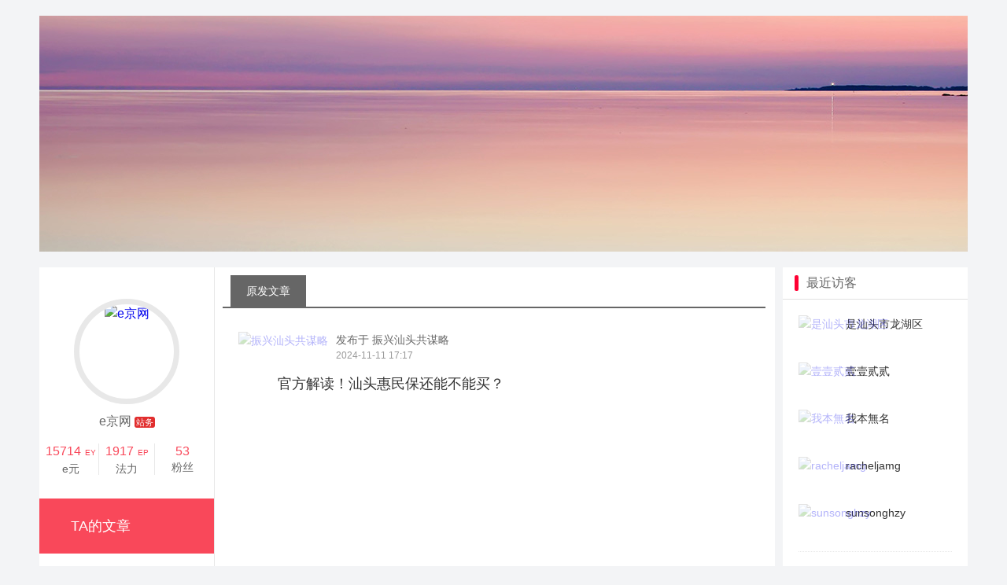

--- FILE ---
content_type: text/html; charset=utf-8
request_url: https://blog.st001.com/201502/7
body_size: 4167
content:
<!DOCTYPE html>
<!--[if lt IE 7]><html lang="zh-CN" class="ie6 no-js"><![endif]-->
<!--[if IE 7]><html lang="zh-CN" class="ie7 no-js"><![endif]-->
<!--[if IE 8]><html lang="zh-CN" class="ie8 no-js"><![endif]-->
<!--[if IE 9]><html lang="zh-CN" class="ie9 no-js"><![endif]-->
<!--[if (gt IE 9)|(!IE)]><!--><html lang="zh-CN" class=""><!--<![endif]-->
<head>
<meta charset="utf-8"/>
<title>“e京网”-e京个人 - 汕头e京网(st001.com)</title>
<meta name="keywords" content="" />
<meta name="description" content="" />
<meta http-equiv="X-UA-Compatible" content="IE=edge,chrome=1" /><meta name="renderer" content="webkit" /><meta name="force-rendering" content="webkit" />
<link rel="dns-prefetch" href="//static.stpk.cn" />
<link href="/css/layout-user-css?v=K0A2tXvi4sPjayZl7Yug7piW6MaIlTUvDGPgqPl8kMA1" rel="stylesheet"/>
<link rel="shortcut icon" href="https://static.stpk.cn/favicon.ico"/><link rel="icon" href="https://static.stpk.cn/favicon.ico" type="image/x-icon" />
<script>
var _hmt=_hmt||[];
(function(){
var hm=document.createElement("script");hm.src="//hm.baidu.com/hm.js?d946719d23262d086af661fde3b00ac2";
var s=document.getElementsByTagName("script")[0];s.parentNode.insertBefore(hm,s);
})();
</script>
<script src="https://static.stpk.cn/combo?/requirejs/require.js,config.js,/lazysizes/5.3.1/lazysizes.min.js"></script>
</head>
<body>
<script>
function getEleById(id) {return document.getElementById(id)}
var $CONFIG = { location: "index", auth: "fail", user: {} };
(function(){
var bp=document.createElement("script");var curProtocol=window.location.protocol.split(":")[0];
bp.src=curProtocol==="https"?"https://zz.bdstatic.com/linksubmit/push.js":"http://push.zhanzhang.baidu.com/push.js";
var s=document.getElementsByTagName("script")[0];s.parentNode.insertBefore(bp,s);
})();
</script><div id="topbar"></div>
<div id="wrapper">
<div class="UC-banner">
<img src="/upload/banner.jpg" alt="e京网" />
</div>
<div class="UC-wrap">
<div class="UC-sidebar">
<div class="UC-sidebar-userinfo">
<a class="UC-sidebar-userinfo-userface" href="/201502/profile.html"><img src="//users.st001.com/34/19/3/201502/face/100100.jpg" alt="e京网" /></a>
e京网<em class="depot">站务</em>
</div>
<div class="UC-sidebar-currency">
<a class="UC-sidebar-currency-item">15714<span>EY</span><em>e元</em></a>
<a class="UC-sidebar-currency-item">1917<span>EP</span><em>法力</em></a>
<a class="UC-sidebar-currency-item" href="/201502/fans.html">53<em>粉丝</em></a>
</div>
<div class="UC-sidebar-nav">
<a href="/201502" id="index">TA的文章</a>
<a href="/201502/album.html" id="album">相册</a>
<a href="/201502/fans.html" id="fans">粉丝/关注</a>
<a href="/201502/profile.html" id="profile">个人资料</a>
</div>
</div>
<div class="UC-content"><div class="UC-title-style1"><a class="current" href="/201502/topic.html">原发文章</a></div>
<div class="article-item-wrap">
<div id="item-wrapper" class="clearfix">
<div class="article-item-content">
<div class="article-item-userinfo">
<a class="article-item-forumImg" href="https://club.st001.com/1066.html" target="board-1066"><img class="lazyload" src="//static.stpk.cn/images/empty.gif" alt="振兴汕头共谋略" data-src="https://bconf.st001.com/board/10/1066/1066Logo.jpg" /></a>
<div class="article-item-userinfo-name"><a href="https://club.st001.com/1066.html" target="board-1066">发布于 振兴汕头共谋略</a><div class="article-item-userinfo-date">2024-11-11 17:17</div></div>
</div>
<h5 class="article-title"><a href="https://club.st001.com/thread-1066-11583110.html" title="官方解读！汕头惠民保还能不能买？" rel="external">官方解读！汕头惠民保还能不能买？</a></h5>
<div class="article-imgitem">
<a href="https://club.st001.com/thread-1066-11583110.html" rel="external"><img class="lazyload" src="//static.stpk.cn/images/empty.gif" alt="" data-src="//img2.stpk.cn/files/2024/11/11/17155402516d94a2ebb6a4f26_1000_2700.jpg?preset=thumb" /></a>
<a href="https://club.st001.com/thread-1066-11583110.html" rel="external"><img class="lazyload" src="//static.stpk.cn/images/empty.gif" alt="" data-src="//img2.stpk.cn/files/2024/11/11/17160797955934b309b631f08_1000_2060.jpg?preset=thumb" /></a>
<a href="https://club.st001.com/thread-1066-11583110.html" rel="external"><img class="lazyload" src="//static.stpk.cn/images/empty.gif" alt="" data-src="//img2.stpk.cn/files/2024/11/11/171622482dece490c87465abb_1000_6027.jpg?preset=thumb" /></a>
</div>
<div class="article-item-otherbtn">
<a href="javascript:;"><img src="/images/article-icon-comment.png" alt="" />0 / 11303</a>
<a href="javascript:;"><img src="/images/article-icon-good1.png" alt="" />294</a>
</div>
</div>
<div class="article-item-content">
<div class="article-item-userinfo">
<a class="article-item-forumImg" href="https://club.st001.com/1066.html" target="board-1066"><img class="lazyload" src="//static.stpk.cn/images/empty.gif" alt="振兴汕头共谋略" data-src="https://bconf.st001.com/board/10/1066/1066Logo.jpg" /></a>
<div class="article-item-userinfo-name"><a href="https://club.st001.com/1066.html" target="board-1066">发布于 振兴汕头共谋略</a><div class="article-item-userinfo-date">2024-11-06 15:46</div></div>
</div>
<h5 class="article-title"><a href="https://club.st001.com/thread-1066-11583081.html" title="今天，泰国商品（汕头）交易会开展！东南亚特产人气登场" rel="external">今天，泰国商品（汕头）交易会开展！东南亚特产人气登场</a></h5>
<div class="article-imgitem">
<a href="https://club.st001.com/thread-1066-11583081.html" rel="external"><img class="lazyload" src="//static.stpk.cn/images/empty.gif" alt="" data-src="//img2.stpk.cn/files/2024/11/06/15542307213b347cd92bf11cd_2000_1125.jpg?preset=thumb" /></a>
<a href="https://club.st001.com/thread-1066-11583081.html" rel="external"><img class="lazyload" src="//static.stpk.cn/images/empty.gif" alt="" data-src="//img2.stpk.cn/files/2024/11/06/15583127642754780b64df8c2_2000_1125.jpg?preset=thumb" /></a>
<a href="https://club.st001.com/thread-1066-11583081.html" rel="external"><img class="lazyload" src="//static.stpk.cn/images/empty.gif" alt="" data-src="//img2.stpk.cn/files/2024/11/06/155456562a8c04974857b9876_2000_1125.jpg?preset=thumb" /></a>
</div>
<div class="article-item-otherbtn">
<a href="javascript:;"><img src="/images/article-icon-comment.png" alt="" />0 / 36995</a>
<a href="javascript:;"><img src="/images/article-icon-good1.png" alt="" />1053</a>
</div>
</div>
<div class="article-item-content">
<div class="article-item-userinfo">
<a class="article-item-forumImg" href="https://club.st001.com/1066.html" target="board-1066"><img class="lazyload" src="//static.stpk.cn/images/empty.gif" alt="振兴汕头共谋略" data-src="https://bconf.st001.com/board/10/1066/1066Logo.jpg" /></a>
<div class="article-item-userinfo-name"><a href="https://club.st001.com/1066.html" target="board-1066">发布于 振兴汕头共谋略</a><div class="article-item-userinfo-date">2024-11-01 09:47</div></div>
</div>
<h5 class="article-title"><a href="https://club.st001.com/thread-1066-11583043.html" title="2024泰国商品（汕头）交易会，6日即将开幕" rel="external">2024泰国商品（汕头）交易会，6日即将开幕</a></h5>
<div class="article-imgitem">
<a href="https://club.st001.com/thread-1066-11583043.html" rel="external"><img class="lazyload" src="//static.stpk.cn/images/empty.gif" alt="" data-src="//img2.stpk.cn/files/2024/11/01/09482332065f44e4fa2d99bbc_1048_797.jpg?preset=thumb" /></a>
<a href="https://club.st001.com/thread-1066-11583043.html" rel="external"><img class="lazyload" src="//static.stpk.cn/images/empty.gif" alt="" data-src="//img2.stpk.cn/files/2024/11/01/094823351676e4d22bbdc9b9f_1045_797.jpg?preset=thumb" /></a>
<a href="https://club.st001.com/thread-1066-11583043.html" rel="external"><img class="lazyload" src="//static.stpk.cn/images/empty.gif" alt="" data-src="//img2.stpk.cn/files/2024/11/01/094823351f5d44db1ad830122_1080_701.jpg?preset=thumb" /></a>
</div>
<div class="article-item-otherbtn">
<a href="javascript:;"><img src="/images/article-icon-comment.png" alt="" />0 / 25490</a>
<a href="javascript:;"><img src="/images/article-icon-good1.png" alt="" />348</a>
</div>
</div>
<div class="article-item-content">
<div class="article-item-userinfo">
<a class="article-item-forumImg" href="https://club.st001.com/2461.html" target="board-2461"><img class="lazyload" src="//static.stpk.cn/images/empty.gif" alt="汕头网络正能量" data-src="https://bconf.st001.com/board/00/icon.png" /></a>
<div class="article-item-userinfo-name"><a href="https://club.st001.com/2461.html" target="board-2461">发布于 汕头网络正能量</a><div class="article-item-userinfo-date">2024-09-27 10:19</div></div>
</div>
<h5 class="article-title"><a href="https://club.st001.com/thread-2461-1424.html" title="共促数字经济驶向高质量发展“新蓝海”" rel="external">共促数字经济驶向高质量发展“新蓝海”</a></h5>
<div class="article-imgitem">
<a href="https://club.st001.com/thread-2461-1424.html" rel="external"><img class="lazyload" src="//static.stpk.cn/images/empty.gif" alt="" data-src="//img2.stpk.cn/files/2024/09/27/1018359669358417d88230b0f_660_372.jpg?preset=thumb" /></a>
<a href="https://club.st001.com/thread-2461-1424.html" rel="external"><img class="lazyload" src="//static.stpk.cn/images/empty.gif" alt="" data-src="//img2.stpk.cn/files/2024/09/27/101848556bcdc4890bcfb9f52_660_368.jpg?preset=thumb" /></a>
<a href="https://club.st001.com/thread-2461-1424.html" rel="external"><img class="lazyload" src="//static.stpk.cn/images/empty.gif" alt="" data-src="//img2.stpk.cn/files/2024/09/27/1019008018ba646d6bc476d04_660_308.jpg?preset=thumb" /></a>
</div>
<div class="article-item-otherbtn">
<a href="javascript:;"><img src="/images/article-icon-comment.png" alt="" />0 / 10511</a>
<a href="javascript:;"><img src="/images/article-icon-good1.png" alt="" />292</a>
</div>
</div>
<div class="article-item-content">
<div class="article-item-userinfo">
<a class="article-item-forumImg" href="https://club.st001.com/2461.html" target="board-2461"><img class="lazyload" src="//static.stpk.cn/images/empty.gif" alt="汕头网络正能量" data-src="https://bconf.st001.com/board/00/icon.png" /></a>
<div class="article-item-userinfo-name"><a href="https://club.st001.com/2461.html" target="board-2461">发布于 汕头网络正能量</a><div class="article-item-userinfo-date">2024-09-27 10:08</div></div>
</div>
<h5 class="article-title"><a href="https://club.st001.com/thread-2461-1421.html" title="展会排期已排至明年4月！汕头国际会展中心正式投入运营" rel="external">展会排期已排至明年4月！汕头国际会展中心正式投入运营</a></h5>
<div class="article-imgitem">
<a href="https://club.st001.com/thread-2461-1421.html" rel="external"><img class="lazyload" src="//static.stpk.cn/images/empty.gif" alt="" data-src="//img2.stpk.cn/files/2024/09/27/1007035062cc345b485545860_1000_666.jpg?preset=thumb" /></a>
<a href="https://club.st001.com/thread-2461-1421.html" rel="external"><img class="lazyload" src="//static.stpk.cn/images/empty.gif" alt="" data-src="//img2.stpk.cn/files/2024/09/27/100714732b9fa44bbb1854680_1000_562.jpg?preset=thumb" /></a>
<a href="https://club.st001.com/thread-2461-1421.html" rel="external"><img class="lazyload" src="//static.stpk.cn/images/empty.gif" alt="" data-src="//img2.stpk.cn/files/2024/09/27/100741779106f4d82bbd74251_1000_666.jpg?preset=thumb" /></a>
</div>
<div class="article-item-otherbtn">
<a href="javascript:;"><img src="/images/article-icon-comment.png" alt="" />0 / 11050</a>
<a href="javascript:;"><img src="/images/article-icon-good1.png" alt="" />327</a>
</div>
</div>
<div class="article-item-content">
<div class="article-item-userinfo">
<a class="article-item-forumImg" href="https://club.st001.com/1066.html" target="board-1066"><img class="lazyload" src="//static.stpk.cn/images/empty.gif" alt="振兴汕头共谋略" data-src="https://bconf.st001.com/board/10/1066/1066Logo.jpg" /></a>
<div class="article-item-userinfo-name"><a href="https://club.st001.com/1066.html" target="board-1066">发布于 振兴汕头共谋略</a><div class="article-item-userinfo-date">2024-09-26 18:07</div></div>
</div>
<h5 class="article-title"><a href="https://club.st001.com/thread-1066-11582801.html" title="在汕头，用数字，看2024中数大会成果满满" rel="external">在汕头，用数字，看2024中数大会成果满满</a></h5>
<div class="article-imgitem">
<a href="https://club.st001.com/thread-1066-11582801.html" rel="external"><img class="lazyload" src="//static.stpk.cn/images/empty.gif" alt="" data-src="//img2.stpk.cn/files/2024/09/26/17420157177a94d05a9898b64_1600_1066.jpg?preset=thumb" /></a>
<a href="https://club.st001.com/thread-1066-11582801.html" rel="external"><img class="lazyload" src="//static.stpk.cn/images/empty.gif" alt="" data-src="//img2.stpk.cn/files/2024/09/26/17421471122d84069a62f69e8_1600_1067.jpg?preset=thumb" /></a>
<a href="https://club.st001.com/thread-1066-11582801.html" rel="external"><img class="lazyload" src="//static.stpk.cn/images/empty.gif" alt="" data-src="//img2.stpk.cn/files/2024/09/26/174258674a10c45f5bda96399_1600_1066.jpg?preset=thumb" /></a>
</div>
<div class="article-item-otherbtn">
<a href="javascript:;"><img src="/images/article-icon-comment.png" alt="" />0 / 40388</a>
<a href="javascript:;"><img src="/images/article-icon-good1.png" alt="" />853</a>
</div>
</div>
<div class="article-item-content">
<div class="article-item-userinfo">
<a class="article-item-forumImg" href="https://club.st001.com/2461.html" target="board-2461"><img class="lazyload" src="//static.stpk.cn/images/empty.gif" alt="汕头网络正能量" data-src="https://bconf.st001.com/board/00/icon.png" /></a>
<div class="article-item-userinfo-name"><a href="https://club.st001.com/2461.html" target="board-2461">发布于 汕头网络正能量</a><div class="article-item-userinfo-date">2024-09-26 14:03</div></div>
</div>
<h5 class="article-title"><a href="https://club.st001.com/thread-2461-1419.html" title="倒计时！国家级数字经济“头部”盛会，再临汕头→" rel="external">倒计时！国家级数字经济“头部”盛会，再临汕头→</a></h5>
<div class="article-imgitem">
<a href="https://club.st001.com/thread-2461-1419.html" rel="external"><img class="lazyload" src="//static.stpk.cn/images/empty.gif" alt="" data-src="//img2.stpk.cn/files/2024/09/26/1404581872dad4e8da12584c3_1080_602.jpg?preset=thumb" /></a>
<a href="https://club.st001.com/thread-2461-1419.html" rel="external"><img class="lazyload" src="//static.stpk.cn/images/empty.gif" alt="" data-src="//img2.stpk.cn/files/2024/09/26/140612632b4e34bb9bef2c013_799_485.jpg?preset=thumb" /></a>
<a href="https://club.st001.com/thread-2461-1419.html" rel="external"><img class="lazyload" src="//static.stpk.cn/images/empty.gif" alt="" data-src="//img2.stpk.cn/files/2024/09/26/1407147244bf04c888930a436_700_466.jpg?preset=thumb" /></a>
</div>
<div class="article-item-otherbtn">
<a href="javascript:;"><img src="/images/article-icon-comment.png" alt="" />0 / 8375</a>
<a href="javascript:;"><img src="/images/article-icon-good1.png" alt="" />209</a>
</div>
</div>
<div class="article-item-content">
<div class="article-item-userinfo">
<a class="article-item-forumImg" href="https://club.st001.com/2461.html" target="board-2461"><img class="lazyload" src="//static.stpk.cn/images/empty.gif" alt="汕头网络正能量" data-src="https://bconf.st001.com/board/00/icon.png" /></a>
<div class="article-item-userinfo-name"><a href="https://club.st001.com/2461.html" target="board-2461">发布于 汕头网络正能量</a><div class="article-item-userinfo-date">2024-09-26 13:55</div></div>
</div>
<h5 class="article-title"><a href="https://club.st001.com/thread-2461-1417.html" title="数字“赋能”传统产业 以“数”促“实”推动实体经济高质量发展" rel="external">数字“赋能”传统产业 以“数”促“实”推动实体经济高质量发展</a></h5>
<div class="article-item-otherbtn">
<a href="javascript:;"><img src="/images/article-icon-comment.png" alt="" />0 / 8521</a>
<a href="javascript:;"><img src="/images/article-icon-good1.png" alt="" />249</a>
</div>
</div>
<div class="article-item-content">
<div class="article-item-userinfo">
<a class="article-item-forumImg" href="https://club.st001.com/2461.html" target="board-2461"><img class="lazyload" src="//static.stpk.cn/images/empty.gif" alt="汕头网络正能量" data-src="https://bconf.st001.com/board/00/icon.png" /></a>
<div class="article-item-userinfo-name"><a href="https://club.st001.com/2461.html" target="board-2461">发布于 汕头网络正能量</a><div class="article-item-userinfo-date">2024-09-26 13:53</div></div>
</div>
<h5 class="article-title"><a href="https://club.st001.com/thread-2461-1416.html" title="加“数”融合 乘“数”而上 中数大会助推数字经济高质量发展" rel="external">加“数”融合 乘“数”而上 中数大会助推数字经济高质量发展</a></h5>
<div class="article-item-otherbtn">
<a href="javascript:;"><img src="/images/article-icon-comment.png" alt="" />0 / 8319</a>
<a href="javascript:;"><img src="/images/article-icon-good1.png" alt="" />232</a>
</div>
</div>
<div class="article-item-content">
<div class="article-item-userinfo">
<a class="article-item-forumImg" href="https://club.st001.com/2461.html" target="board-2461"><img class="lazyload" src="//static.stpk.cn/images/empty.gif" alt="汕头网络正能量" data-src="https://bconf.st001.com/board/00/icon.png" /></a>
<div class="article-item-userinfo-name"><a href="https://club.st001.com/2461.html" target="board-2461">发布于 汕头网络正能量</a><div class="article-item-userinfo-date">2024-09-26 12:02</div></div>
</div>
<h5 class="article-title"><a href="https://club.st001.com/thread-2461-1415.html" title="中数大会带您看“黑神话”背后的数字人产业变革  中国互联网协会数字人联合应用实验室即将落户汕头" rel="external">中数大会带您看“黑神话”背后的数字人产业变革  中国互联网协会数字人联合应用实验室即将落户汕头</a></h5>
<div class="article-item-otherbtn">
<a href="javascript:;"><img src="/images/article-icon-comment.png" alt="" />0 / 8377</a>
<a href="javascript:;"><img src="/images/article-icon-good1.png" alt="" />229</a>
</div>
</div>
<div class="article-item-content">
<div class="article-item-userinfo">
<a class="article-item-forumImg" href="https://club.st001.com/2461.html" target="board-2461"><img class="lazyload" src="//static.stpk.cn/images/empty.gif" alt="汕头网络正能量" data-src="https://bconf.st001.com/board/00/icon.png" /></a>
<div class="article-item-userinfo-name"><a href="https://club.st001.com/2461.html" target="board-2461">发布于 汕头网络正能量</a><div class="article-item-userinfo-date">2024-09-25 16:33</div></div>
</div>
<h5 class="article-title"><a href="https://club.st001.com/thread-2461-1411.html" title="凝心聚力迎盛会 共叙乡谊谋发展" rel="external">凝心聚力迎盛会 共叙乡谊谋发展</a></h5>
<div class="article-item-otherbtn">
<a href="javascript:;"><img src="/images/article-icon-comment.png" alt="" />0 / 8557</a>
<a href="javascript:;"><img src="/images/article-icon-good1.png" alt="" />200</a>
</div>
</div>
<div class="article-item-content">
<div class="article-item-userinfo">
<a class="article-item-forumImg" href="https://club.st001.com/2461.html" target="board-2461"><img class="lazyload" src="//static.stpk.cn/images/empty.gif" alt="汕头网络正能量" data-src="https://bconf.st001.com/board/00/icon.png" /></a>
<div class="article-item-userinfo-name"><a href="https://club.st001.com/2461.html" target="board-2461">发布于 汕头网络正能量</a><div class="article-item-userinfo-date">2024-09-25 16:31</div></div>
</div>
<h5 class="article-title"><a href="https://club.st001.com/thread-2461-1410.html" title="华侨试验区：聚力产业新赛道数字经济加速跑" rel="external">华侨试验区：聚力产业新赛道数字经济加速跑</a></h5>
<div class="article-imgitem">
<a href="https://club.st001.com/thread-2461-1410.html" rel="external"><img class="lazyload" src="//static.stpk.cn/images/empty.gif" alt="" data-src="//img2.stpk.cn/files/2024/09/25/1630220319055499baadfaf31_1080_602.png?preset=thumb" /></a>
<a href="https://club.st001.com/thread-2461-1410.html" rel="external"><img class="lazyload" src="//static.stpk.cn/images/empty.gif" alt="" data-src="//img2.stpk.cn/files/2024/09/25/16303783597d7449e8ba6a549_1080_721.jpeg?preset=thumb" /></a>
<a href="https://club.st001.com/thread-2461-1410.html" rel="external"><img class="lazyload" src="//static.stpk.cn/images/empty.gif" alt="" data-src="//img2.stpk.cn/files/2024/09/25/163052308e6304000bd1fa2f2_1080_656.png?preset=thumb" /></a>
</div>
<div class="article-item-otherbtn">
<a href="javascript:;"><img src="/images/article-icon-comment.png" alt="" />0 / 8079</a>
<a href="javascript:;"><img src="/images/article-icon-good1.png" alt="" />219</a>
</div>
</div>
</div><div class="pagination" data-currentpage="7" data-firstpage="/201502/1" data-invalidpageerrmsg="页索引无效" data-outrangeerrmsg="页索引超出范围" data-pagecount="78"><a href="/201502/6" class="previous">上一页</a><a href="/201502/3">...</a><a href="/201502/4">4</a><a href="/201502/5">5</a><a href="/201502/6">6</a><span class="current">7</span><a href="/201502/8">8</a><a href="/201502/9">9</a><a href="/201502/10">10</a><a href="/201502/11">...</a><a href="/201502/8" class="next">下一页</a></div></div>
</div>
</div>
<div class="UC-sidebar-R">
<div class="forum-talent UC-sidebar-R-content">
<h4 class="title-typeA"><span></span>最近访客</h4>
<div class="forum-talent-item">
<div class="forum-talent-item-content ellipsis"><a class="clearfix" href="http://blog.st001.com/1101565" title="是汕头市龙湖区"><img class="lazyload" src="//static.stpk.cn/images/avatar/gray.png" alt="是汕头市龙湖区" data-src="//users.st001.com/DC/EF/10/1101565/face/100100.jpg" /><strong>是汕头市龙湖区</strong></a><a class="clearfix" href="http://blog.st001.com/1102183" title="壹壹贰贰"><img class="lazyload" src="//static.stpk.cn/images/avatar/gray.png" alt="壹壹贰贰" data-src="//users.st001.com/49/F2/10/1102183/face/100100.jpg" /><strong>壹壹贰贰</strong></a><a class="clearfix" href="http://blog.st001.com/1101843" title="我本無名"><img class="lazyload" src="//static.stpk.cn/images/avatar/gray.png" alt="我本無名" data-src="//users.st001.com/F3/F0/10/1101843/face/100100.jpg" /><strong>我本無名</strong></a><a class="clearfix" href="http://blog.st001.com/1010385" title="racheljamg"><img class="lazyload" src="//static.stpk.cn/images/avatar/gray.png" alt="racheljamg" data-src="//users.st001.com/4B/89/F/1010385/face/100100.jpg" /><strong>racheljamg</strong></a><a class="clearfix" href="http://blog.st001.com/1098756" title="sunsonghzy"><img class="lazyload" src="//static.stpk.cn/images/avatar/gray.png" alt="sunsonghzy" data-src="//users.st001.com/D8/E4/10/1098756/face/170170.jpg" /><strong>sunsonghzy</strong></a></div>
</div>
</div>
</div>
</div>
<div id="footer"></div>
<script>
(function(){
var isSupportWebp = !![].map && document.createElement("canvas").toDataURL("image/webp").indexOf("data:image/webp") === 0;
if(isSupportWebp){
  var $wrap=getEleById("item-wrapper"),$img=!$wrap?[]:$wrap.getElementsByClassName("lazyload");
  for(var i=0,l=$img.length;i<l;i++){
    var img=$img[i],s=img.dataset.src;
    if(s.indexOf("?preset=")!==-1){s=s.replace("?preset","!/preset");img.setAttribute("data-src",s+".webp");}
  }
}
})();
</script>
<script>
var $nav = getEleById($CONFIG.location);
!!$nav && ($nav.className = "current");
require(["nav.topbar","nav.footer"], function(topbar){topbar({width:"auto"}, "#topbar");});
</script>
</body>
</html>

--- FILE ---
content_type: text/css; charset=utf-8
request_url: https://blog.st001.com/css/layout-user-css?v=K0A2tXvi4sPjayZl7Yug7piW6MaIlTUvDGPgqPl8kMA1
body_size: 2731
content:
@charset "utf-8";html,body{height:100%}html,body,h3,h4,h5,ul,li,ol,p{margin:0;padding:0}article,aside,details,figcaption,figure,footer,header,hgroup,menu,nav,section{display:block}h3,h4,h5{font-weight:normal}a,input,textarea,button{outline:0;-webkit-tap-highlight-color:transparent}body{background-color:#f3f4f6;font:14px/1.675 'Microsoft YaHei',Verdana,Geneva,sans-serif}li{list-style:none}img{border:0}a{text-decoration:none}button.invalid{border-color:#ccc;background-color:#ccc}.hide,.hidden{display:none}.show{display:block}.center-block{display:block;margin-right:auto;margin-left:auto}.pull-left{float:left}.pull-right{float:right}.affix{position:fixed}.pr{position:relative}.text-hide{font:0/0 a;color:transparent;text-shadow:none;background-color:transparent;border:0}.word-wrap{white-space:normal;white-space:-moz-pre-wrap;white-space:-o-pre-wrap;white-space:pre-wrap;word-break:break-all;word-wrap:break-word}.ellipsis{overflow:hidden;text-overflow:ellipsis;white-space:nowrap}.clearfix:before,.clearfix:after{display:table;content:" ";font-size:0;line-height:0}.clearfix:after{clear:both}.lazyload{opacity:.3}.lazyloading{background:#f7f7f7 url(//static.stpk.cn/images/loading/loader.gif) no-repeat center;opacity:1;transition:opacity 300ms}.pagination{clear:both;*zoom:1;margin:20px 10px 10px;padding:10px 10px 18px 10px;line-height:24px;text-align:right}.pagination:after{content:".";display:block;clear:both;height:0;visibility:hidden}.pagination a,.pagination span,.pagination input{display:inline-block;min-width:14px;margin:0 3px;padding:1px 5px;border:1px solid #dbdbdb;border-radius:3px;background-color:#fff;font:14px/1.675 Tahoma,Arial,Helvetica,sans-serif;text-align:center}.pagination a{color:#999;text-decoration:none}.pagination a:hover,.pagination a:active{color:#666;text-decoration:underline}.pagination span.current{border-color:#eee;color:#333}.pagination input{width:20px;margin-top:-4px;padding:4px 5px}.pagination span.disabled,.pagination span.previous,.pagination span.next{display:none}.errorview-tips{clear:both;margin:4em auto 2em;color:#333;text-align:center;font-size:20px;font-weight:700}.err-tips{clear:both;margin-top:2em;margin-bottom:2em;text-align:center}.title-typeA{clear:both;height:40px;padding:0 15px;font-size:16px;line-height:40px;color:#666;border-bottom:1px solid #e1e1e1}.title-typeA span{display:block;float:left;margin:10px 10px 10px 0;width:5px;height:20px;border-radius:2px;background-color:#f03}.title-typeA .more{float:right;font-size:12px;color:#999}.title-typeB{clear:both;height:40px;font-size:16px;line-height:40px;color:#666;border-bottom:1px solid #f03}.title-typeB a{display:block;float:left;width:33%;height:40px;color:#666;text-align:center}.title-typeB a:last-child{width:34%}.title-typeB .current,.title-typeB a:hover{color:#fff;font-weight:bold;background-color:#f03}#wrapper{width:1180px;margin:0 auto;padding:0 10px}#wrapper{margin:20px auto 50px auto}.UC-banner{position:relative;width:1180px;min-height:250px;margin-bottom:20px;background-color:#fff}.UC-banner img{width:100%;vertical-align:middle}.UC-banner a{position:absolute;bottom:10px;right:10px;height:26px;font-size:12px;line-height:26px;color:#fff;padding:0 10px;border-radius:13px;background-color:rgba(0,0,0,.3);display:block}.UC-banner a:hover{background-color:#f9485a}.UC-wrap{float:left;width:935px;overflow:hidden;background-color:#fff}.UC-sidebar{float:left;width:222px;border-right:1px solid #e8e8e8}.UC-sidebar-userinfo{padding:40px 0 0 0;font-size:16px;line-height:150%;color:#666;text-align:center}.UC-sidebar-userinfo-userface{width:120px;height:120px;margin:0 auto 10px auto;border-radius:50%;border:7px solid #e8e8e8;overflow:hidden;display:block}.UC-sidebar-userinfo-userface:hover{border:7px solid #dde9fa}.UC-sidebar-userinfo-userface img{width:120px}.UC-sidebar-userinfo em{margin-left:4px;padding:1px 2px;border-radius:3px;color:#fff;font-size:11px;font-weight:300;font-style:normal;-webkit-transform:scale(.9,.9)}.UC-sidebar-userinfo .talent{background-color:#f59800}.UC-sidebar-userinfo .bizId{background-color:#3952ce}.UC-sidebar-userinfo .bizId-exp{background-color:#ccc;color:#fff}.UC-sidebar-userinfo .depot{background-color:#e12e2e}.UC-sidebar-currency{margin:0 5px 15px 5px;display:-webkit-box;display:-webkit-flex;display:-ms-flexbox;display:flex;-webkit-align-items:center;background-color:#fff}.UC-sidebar-currency a:active em{color:#dc3a3a}.UC-sidebar-currency-item{flex:1;margin:15px 0;height:40px;font-size:16px;line-height:20px;color:#f9485a;text-align:center;font-weight:normal;border-right:.05vw solid #e8e8e8}.UC-sidebar-currency-item em{display:block;font-size:14px;font-style:normal;color:#666}.UC-sidebar-currency-item span{font-size:10px;padding-left:5px}.UC-sidebar-currency-item:last-child{border:0}.UC-sidebar-nav{border-top:1px solid #e8e8e8}.UC-sidebar-nav a{padding:5px 40px;margin:-1px 0 0 0;font-size:18px;color:#666;line-height:60px;display:block}.UC-sidebar-nav a:hover{color:#f9485a}.UC-sidebar-nav .current,.UC-sidebar-nav .current:hover{color:#fff;background-color:#f9485a}.UC-sidebar-cells{background:#fff}#manage{margin:0 30px 14px;padding-top:14px;border-top:1px solid #e8e8e8}.UC-content{float:left;width:690px;margin-left:-1px;padding:0 10px;border-left:1px solid #e8e8e8}.UC-title-style1{height:40px;padding:10px 10px 0 10px;border-bottom:2px solid #666}.UC-title-style1 a{float:left;display:block;padding:0 20px;background:url(/images/cutoff-line.png) no-repeat right center;color:#666;font-size:14px;line-height:40px}.UC-title-style1 a:hover{color:#f9485a}.UC-title-style1 .current{background:#666;color:#fff}.UC-title-style1 .current:hover{color:#fff}.UC-info{padding:20px}.UC-info-item{clear:both;padding:10px 0;font-size:14px;line-height:40px;color:#333;overflow:hidden}.UC-info-item-title{float:left;width:100px}.UC-info-item-content{margin-left:100px}.UC-follow{margin:10px 0}.UC-follow-item-info{position:relative;float:left;width:305px;margin:10px;padding:15px 0 15px 15px;background-color:#fff;overflow:hidden;border:1px solid #e8e8e8;border-radius:10px}.UC-follow-item-face{width:50px;float:left}.UC-follow-item-face img{width:100%;border-radius:50%}.UC-follow-item-base{margin-left:60px;font-size:14px;line-height:25px;color:#666}.UC-follow-item-base a{color:#666}.UC-follow-item-base p{margin:0;padding:0;font-size:12px;color:#999}.UC-follow-item-follow{position:absolute;top:50%;right:10px;margin-top:-13px;padding:0 10px;font-size:14px;color:#fff;line-height:26px;text-align:center;border-radius:15px;background:#ccc;display:block}.UC-follow-item-following{position:absolute;top:50%;right:10px;margin-top:-13px;padding:0 10px;font-size:14px;color:#fff;line-height:26px;text-align:center;border-radius:15px;background:#e73935;display:block}.UC-follow-item-viewmore{background:url(/images/cell-access-viewmore.png) no-repeat right center;background-size:20px auto}.UC-follow-cell-prompt{position:absolute;right:25px;top:50%;height:20px;min-width:12px;margin-top:-11px;padding:0 4px;font-size:1.2rem;color:#fff;line-height:20px;text-align:center;background:#f9485a;display:block;border-radius:10px}.UC-sidebar-R{float:right;width:245px}.UC-sidebar-R-content{margin-left:10px}.forum-talent{background-color:#fff;margin-bottom:20px}.forum-talent-item{padding:20px}.forum-talent-item-content{clear:both;margin:0 0 10px 0;background-color:#fff;display:block;overflow:hidden;border-bottom:1px dotted #e8e8e8}.forum-talent-item-content:hover strong{color:#06c}.forum-talent-item-content a{display:block;margin-bottom:10px}.forum-talent-item,.forum-event-item-content a{display:block;color:#333}.forum-talent-item img{float:left;width:50px;height:50px}.forum-talent-item strong{display:block;margin-left:50px;padding-left:10px;font-size:14px;font-weight:normal;color:#333}.forum-talent-item p{margin-left:50px;padding:5px 0 0 10px;font-size:12px;line-height:18px;color:#999}.article-item-wrap{background-color:#fff}.article-item-content{position:relative;background-color:#fff;padding-top:20px;overflow:hidden;border-bottom:1px dotted #e8e8e8}.article-item-content:last-child{border-bottom:0}.article-item-content:hover{background-color:#f6fbff}.article-item-content .article-title{padding:0 20px 20px 70px;font-size:18px;line-height:24px;display:block}.article-item-content .article-title a{color:#333}.article-item-content .article-title span{color:#999;font-size:13px}.article-item-content .article-title .adv-tips{padding:1px 2px;border:1px solid #999;border-radius:6px;color:#999;font-size:12px;line-height:1}.article-item-content .article-imgitem{position:relative;padding:0 0 20px 60px;width:630px;height:200px;overflow:hidden}.article-item-content .article-imgitem a{float:left;width:180px;height:180px;padding:0 5px;overflow:hidden}.article-item-content .article-imgitem img{min-width:100%;height:100%;display:block}.article-item-content .article-item-otherinfo{clear:both;padding:0 20px 20px 20px;font-size:12px;line-height:20px;color:#999;overflow:hidden}.article-item-content .article-item-otherinfo-label{float:left;padding:0 8px;background-color:#999;font-size:12px;color:#fff}.article-item-content .article-item-otherinfo-date{float:right}.article-item-content .article-item-otherinfo a,.article-item-otherinfo span{padding-left:18px;color:#999}.article-imgitem-more{position:absolute;right:10px;bottom:25px;height:16px;padding:4px 4px 4px 23px;font-size:13px;line-height:16px;color:#fff;background:rgba(0,0,0,.5) url(/images/img-icon-more.png) no-repeat 5px;background-size:14px}.article-item-userinfo{position:relative;height:44px;padding:10px 10px 10px 20px}.article-item-userinfo-name{float:left;font-size:14px;color:#666;line-height:20px}.article-item-userinfo-name a span{margin:0 5px;padding:0 5px;font-size:12px;color:#999;border:.05vw solid #e8e8e8}.article-item-userinfo-name a{color:#666}.article-item-userinfo-name img{height:20px;margin:0 5px -5px 5px;border-radius:0}.article-item-userinfo-date{font-size:12px;color:#999}.article-item-userinfo-date span{padding:0 8px}.article-item-userinfo-label{position:absolute;top:10px;right:20px;padding:0 4px;background-color:#999;font-size:12px;color:#fff}.article-item-otherbtn{clear:both;font-size:12px;line-height:34px;text-align:center;overflow:hidden;display:-webkit-box;display:-webkit-flex;display:-ms-flexbox;display:-webkit-box;display:-webkit-flex;display:-ms-flexbox;display:flex;-webkit-align-items:center}.article-item-otherbtn a{color:#666;flex:1}.article-item-otherbtn a:last-child{border:0}.article-item-otherbtn a img{width:20px;margin:0 5px -6px 0}.article-item-otherbtn a:active{background-color:#f8f8f8}.article-item-otherbtn .likeit{color:#f93448}.article-item-userinfo-forumlabel,.article-item-userinfo-forumlayer{position:absolute;top:10px;right:20px;border-radius:3px;font-size:14px}.article-item-userinfo-forumlabel{margin-top:-2px;padding:0 10px;background-color:#dde9fa;color:#06c}.article-item-userinfo-forumlayer{z-index:99;width:106px;margin-top:-2px;background-color:#f1f1f1;color:#f59800;text-align:center;box-shadow:0 5px 5px rgba(0,0,0,.3);overflow:hidden}.article-item-userinfo-forumlayer a{line-height:30px;color:#666;text-align:center;display:block}.article-item-userinfo-forumlayer a:hover{background-color:#f59800;color:#fff}.article-item-forumImg{float:left;margin-right:10px}.article-item-forumImg img{width:40px;height:40px;border-radius:5px}.article-item-userinfo-operationlabel{position:absolute;top:10px;right:20px;margin-top:-2px;padding:3px 10px;background-color:#f1f1f1;font-size:14px;color:#f59800;border-radius:3px}